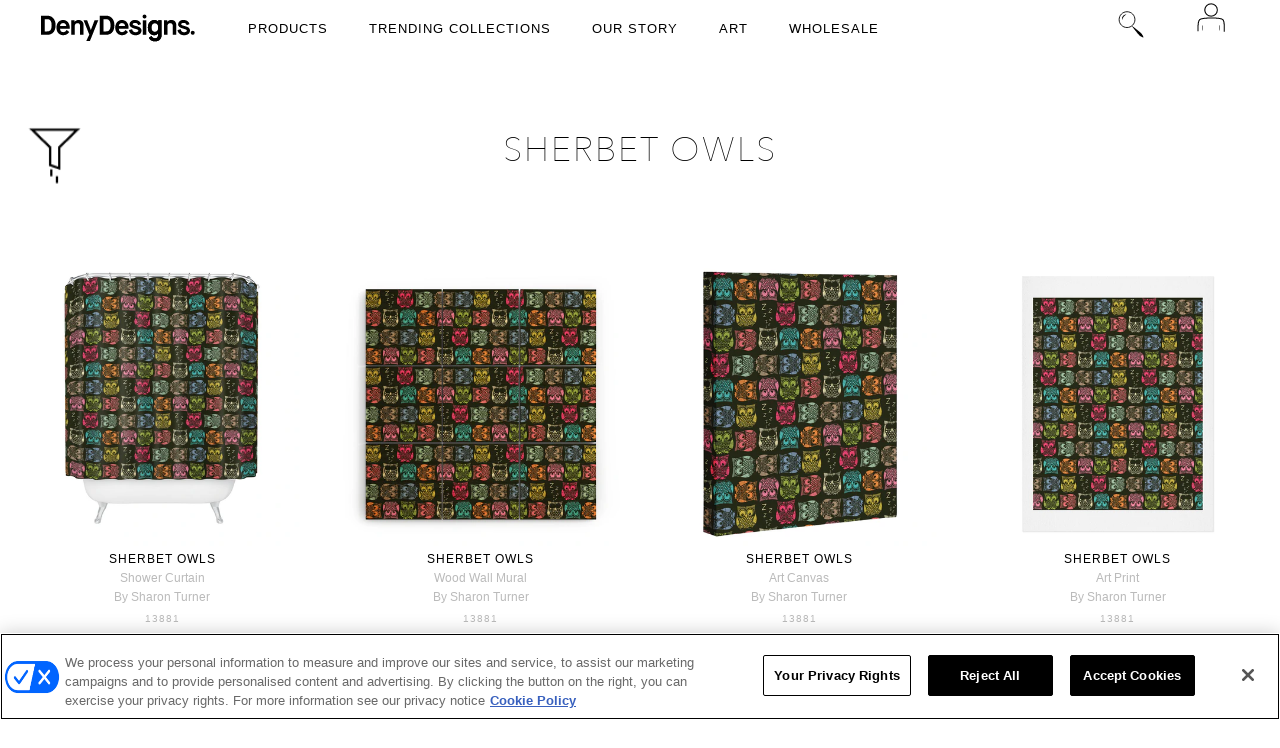

--- FILE ---
content_type: image/svg+xml
request_url: https://www.denydesigns.com/cdn/shop/t/185/assets/deny_designs_logo_mobile.svg?v=7727179871771328391562107620
body_size: -61
content:
<?xml version="1.0" encoding="utf-8"?>
<!-- Generator: Adobe Illustrator 23.0.1, SVG Export Plug-In . SVG Version: 6.00 Build 0)  -->
<svg version="1.1" id="Layer_1" xmlns="http://www.w3.org/2000/svg" xmlns:xlink="http://www.w3.org/1999/xlink" x="0px" y="0px"
	 viewBox="0 0 152.7 146.6" style="enable-background:new 0 0 152.7 146.6;" xml:space="preserve">
<style type="text/css">
	.st0{fill:#FFFFFF;}
	.st1{fill:none;stroke:#000000;stroke-width:0.75;stroke-miterlimit:10;}
	.st2{fill:none;stroke:#FFFFFF;stroke-width:0.75;stroke-miterlimit:10;}
</style>
<circle cx="75.6" cy="74.5" r="62"/>
<g>
	<path class="st0" d="M30.4,55.6h9.9c6.5,0,12.8,4.5,12.8,14.7C53,81.6,46.5,85,40,85h-9.6V55.6z M40,79.8c3.7,0,6.9-1.4,6.9-9.5
		c0-6.9-3-9.4-6.7-9.4h-4.2v18.9H40z"/>
	<path class="st0" d="M74,80.7c-1.9,2.7-4.6,5-9.2,5c-6.1,0-10.6-4.5-10.6-11.8c0-7.2,4.5-11.8,10.3-11.8c5.8,0,10.2,4.5,10.2,11.8
		v1.6h-15c0.2,3.5,1.9,5.3,4.9,5.3c2.9,0,4.4-1.9,5.5-3.5L74,80.7z M69.5,71.4c-0.3-2.8-2-4.5-4.9-4.5c-2.8,0-4.5,2.1-4.8,4.5H69.5z
		"/>
	<path class="st0" d="M77.1,62.7h5.3v2.1h0.1c1.1-1.5,3.4-2.8,5.9-2.8c4.9,0,7.9,3.1,7.9,8.3V85h-5.5V71.8c0-2.9-0.9-4.6-3.9-4.6
		c-2.7,0-4.3,1.7-4.3,4.3V85h-5.5V62.7z"/>
	<path class="st0" d="M105,84.7l-8.8-22h5.6l5.8,15.1h-0.1l5.8-15.1h5.7l-12.8,31.8h-5.6L105,84.7z"/>
	<circle class="st0" cx="119.5" cy="82" r="3.1"/>
</g>
</svg>


--- FILE ---
content_type: image/svg+xml
request_url: https://www.denydesigns.com/cdn/shop/t/185/assets/filter.svg?v=33657072793246220131562107626
body_size: -232
content:
<?xml version="1.0" encoding="utf-8"?>
<!-- Generator: Adobe Illustrator 23.0.2, SVG Export Plug-In . SVG Version: 6.00 Build 0)  -->
<svg version="1.1" id="Layer_1" xmlns="http://www.w3.org/2000/svg" xmlns:xlink="http://www.w3.org/1999/xlink" x="0px" y="0px"
	 viewBox="0 0 70.6 67" style="enable-background:new 0 0 70.6 67;" xml:space="preserve">
<image style="overflow:visible;" width="52" height="54" xlink:href="[data-uri]
pklEQVRoge3a7W2DMBAG4Hur/C8jZIR0g25QRkg36AjpBmxQNmpGyAjtBFdZPSKLAAHbZ47Ir8QP
PmTfE8CKATAzPVJ2vgXAnoiOG/O1zHy5rrkz5C9E1LjNG1mafv2DlxwAd5a+ZPVXkBbyQUTPUsc7
M7c3NfWF3SKXXnem2rHjci2uBq+e42jdUwVZQc3F3AVZQC3BzAKtiVqKmQ1aAxWCWQTKiQrFLAbl
QMVggkCaqFhMMEg6r4noRzo/E1EV0VYlbbC0WQe3FfmLHmJRA5hDVE0JLpNgVGpMElAoSgOTDLQU
pYVJChpCTRynguGx6UNMADjUt/yTx1BTALpOX5j5nLT/1CDyCr4HGtsfk6fkmpVTQNZTQNZTQNZT
QNZTQNZTQNajCgJwAdDIlCJPUk6uvAlc60302JvFutch+26bRt+qryQB1PIM721ov8Z8KMs7VgCV
PMerfdymQABO9F/0qbe9krPmHia+Ju9XEaQ2zZ5KGbatp4CsZ6dY32d/w9jIlzJZv/XJMfKVe8h6
Csh6NEe5odyMfKnzcF80lnvIeh4LRER/Y1WJc5jy8xkAAAAASUVORK5CYII=" transform="matrix(1 0 0 1 9 6)">
</image>
</svg>
